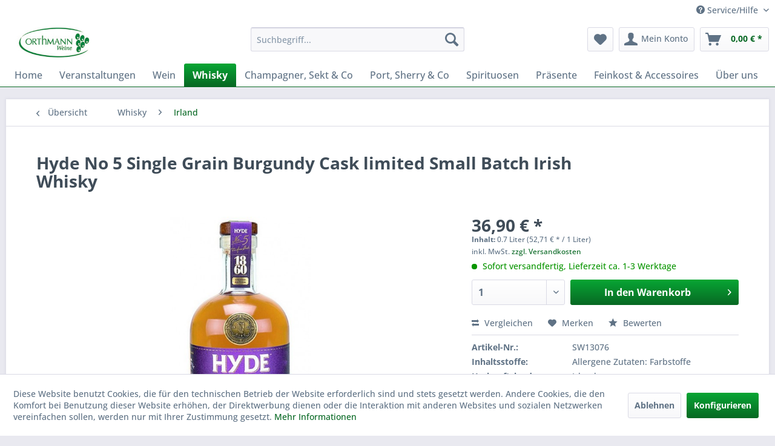

--- FILE ---
content_type: text/html; charset=UTF-8
request_url: https://www.orthmann-weine.de/shop/whisky/irland/3079/hyde-no-5-single-grain-burgundy-cask-limited-small-batch-irish-whisky
body_size: 213809
content:
<!DOCTYPE html> <html class="no-js" lang="de" itemscope="itemscope" itemtype="https://schema.org/WebPage"> <head> <meta charset="utf-8"> <meta name="author" content="" /> <meta name="robots" content="index,follow" /> <meta name="revisit-after" content="15 days" /> <meta name="keywords" content="Single, –, destilliert, West, Irish, Malt, Whiskey, Hibernia, ohne, Cork, Stills, Premium, benannt:, The, No., „Hyde, A, Whiskey-Abfüllung, allererste, Abfüller" /> <meta name="description" content="A true taste of IRELAND ! Hyde Irish Single Malt Whiskey ist zweifach in klassischen Pot Stills destilliert und wird nach seiner Schlussreifung in Sm…" /> <meta property="og:type" content="product" /> <meta property="og:site_name" content="Orthmann Weine" /> <meta property="og:url" content="https://www.orthmann-weine.de/shop/whisky/irland/3079/hyde-no-5-single-grain-burgundy-cask-limited-small-batch-irish-whisky" /> <meta property="og:title" content="Hyde No 5 Single Grain Burgundy Cask limited Small Batch Irish Whisky" /> <meta property="og:description" content="A true taste of IRELAND ! Hyde Irish Single Malt Whiskey ist zweifach in klassischen Pot Stills destilliert und wird nach seiner…" /> <meta property="og:image" content="https://www.orthmann-weine.de/shop/media/image/f2/ab/3a/Zwischenablage02IQfOF1DKbRirZ.jpg" /> <meta property="product:brand" content="Hibernia Distillers Regal Rd. Skibbereen West Cork Ireland" /> <meta property="product:price" content="36,90" /> <meta property="product:product_link" content="https://www.orthmann-weine.de/shop/whisky/irland/3079/hyde-no-5-single-grain-burgundy-cask-limited-small-batch-irish-whisky" /> <meta name="twitter:card" content="product" /> <meta name="twitter:site" content="Orthmann Weine" /> <meta name="twitter:title" content="Hyde No 5 Single Grain Burgundy Cask limited Small Batch Irish Whisky" /> <meta name="twitter:description" content="A true taste of IRELAND ! Hyde Irish Single Malt Whiskey ist zweifach in klassischen Pot Stills destilliert und wird nach seiner…" /> <meta name="twitter:image" content="https://www.orthmann-weine.de/shop/media/image/f2/ab/3a/Zwischenablage02IQfOF1DKbRirZ.jpg" /> <meta itemprop="copyrightHolder" content="Orthmann Weine" /> <meta itemprop="copyrightYear" content="2021" /> <meta itemprop="isFamilyFriendly" content="True" /> <meta itemprop="image" content="https://www.orthmann-weine.de/shop/media/image/5d/b4/36/orthmann-80x220.jpg" /> <meta name="viewport" content="width=device-width, initial-scale=1.0"> <meta name="mobile-web-app-capable" content="yes"> <meta name="apple-mobile-web-app-title" content="Orthmann Weine"> <meta name="apple-mobile-web-app-capable" content="yes"> <meta name="apple-mobile-web-app-status-bar-style" content="default"> <link rel="apple-touch-icon-precomposed" href="/shop/themes/Frontend/Responsive/frontend/_public/src/img/apple-touch-icon-precomposed.png"> <link rel="shortcut icon" href="https://www.orthmann-weine.de/shop/media/unknown/d9/0c/f4/favicon.ico"> <meta name="msapplication-navbutton-color" content="#076823" /> <meta name="application-name" content="Orthmann Weine" /> <meta name="msapplication-starturl" content="https://www.orthmann-weine.de/shop/" /> <meta name="msapplication-window" content="width=1024;height=768" /> <meta name="msapplication-TileImage" content="/shop/themes/Frontend/Responsive/frontend/_public/src/img/win-tile-image.png"> <meta name="msapplication-TileColor" content="#076823"> <meta name="theme-color" content="#076823" /> <link rel="canonical" href="https://www.orthmann-weine.de/shop/whisky/irland/3079/hyde-no-5-single-grain-burgundy-cask-limited-small-batch-irish-whisky" /> <title itemprop="name">Hyde No 5 Single Grain Burgundy Cask limited Small Batch Irish Whisky | Irland | Whisky | Orthmann Weine</title> <link href="/shop/web/cache/1762878812_ad4e1e3da0f93a43bcc97f40d38c0762.css" media="all" rel="stylesheet" type="text/css" /> </head> <body class="is--ctl-detail is--act-index" > <div data-paypalUnifiedMetaDataContainer="true" data-paypalUnifiedRestoreOrderNumberUrl="https://www.orthmann-weine.de/shop/widgets/PaypalUnifiedOrderNumber/restoreOrderNumber" class="is--hidden"> </div> <div class="page-wrap"> <noscript class="noscript-main"> <div class="alert is--warning"> <div class="alert--icon"> <i class="icon--element icon--warning"></i> </div> <div class="alert--content"> Um Orthmann&#x20;Weine in vollem Umfang nutzen zu k&ouml;nnen, empfehlen wir Ihnen Javascript in Ihrem Browser zu aktiveren. </div> </div> </noscript> <header class="header-main"> <div class="top-bar"> <div class="container block-group"> <nav class="top-bar--navigation block" role="menubar">   <div class="navigation--entry entry--compare is--hidden" role="menuitem" aria-haspopup="true" data-drop-down-menu="true">   </div> <div class="navigation--entry entry--service has--drop-down" role="menuitem" aria-haspopup="true" data-drop-down-menu="true"> <i class="icon--service"></i> Service/Hilfe <ul class="service--list is--rounded" role="menu"> <li class="service--entry" role="menuitem"> <a class="service--link" href="javascript:openCookieConsentManager()" title="Cookie-Einstellungen" > Cookie-Einstellungen </a> </li> <li class="service--entry" role="menuitem"> <a class="service--link" href="https://www.orthmann-weine.de/shop/jugendschutz" title="Jugendschutz" > Jugendschutz </a> </li> <li class="service--entry" role="menuitem"> <a class="service--link" href="https://www.orthmann-weine.de/shop/hilfe/support" title="Hilfe / Support" > Hilfe / Support </a> </li> <li class="service--entry" role="menuitem"> <a class="service--link" href="https://www.orthmann-weine.de/shop/kontaktformular" title="Kontakt" target="_self"> Kontakt </a> </li> <li class="service--entry" role="menuitem"> <a class="service--link" href="https://www.orthmann-weine.de/shop/versand-und-zahlungsbedingungen" title="Versand und Zahlungsbedingungen" > Versand und Zahlungsbedingungen </a> </li> <li class="service--entry" role="menuitem"> <a class="service--link" href="https://www.orthmann-weine.de/shop/widerrufsrecht" title="Widerrufsrecht" > Widerrufsrecht </a> </li> <li class="service--entry" role="menuitem"> <a class="service--link" href="https://www.orthmann-weine.de/shop/agb" title="AGB" > AGB </a> </li> </ul> </div> </nav> </div> </div> <div class="container header--navigation"> <div class="logo-main block-group" role="banner"> <div class="logo--shop block"> <a class="logo--link" href="https://www.orthmann-weine.de/shop/" title="Orthmann Weine - zur Startseite wechseln"> <picture> <source srcset="https://www.orthmann-weine.de/shop/media/image/5d/b4/36/orthmann-80x220.jpg" media="(min-width: 78.75em)"> <source srcset="https://www.orthmann-weine.de/shop/media/image/5d/b4/36/orthmann-80x220.jpg" media="(min-width: 64em)"> <source srcset="https://www.orthmann-weine.de/shop/media/image/5d/b4/36/orthmann-80x220.jpg" media="(min-width: 48em)"> <img srcset="https://www.orthmann-weine.de/shop/media/image/95/55/0c/orthmann-sm80x220.jpg" alt="Orthmann Weine - zur Startseite wechseln" /> </picture> </a> </div> </div> <nav class="shop--navigation block-group"> <ul class="navigation--list block-group" role="menubar"> <li class="navigation--entry entry--menu-left" role="menuitem"> <a class="entry--link entry--trigger btn is--icon-left" href="#offcanvas--left" data-offcanvas="true" data-offCanvasSelector=".sidebar-main" aria-label="Menü"> <i class="icon--menu"></i> Menü </a> </li> <li class="navigation--entry entry--search" role="menuitem" data-search="true" aria-haspopup="true" data-minLength="3"> <a class="btn entry--link entry--trigger" href="#show-hide--search" title="Suche anzeigen / schließen" aria-label="Suche anzeigen / schließen"> <i class="icon--search"></i> <span class="search--display">Suchen</span> </a> <form action="/shop/search" method="get" class="main-search--form"> <input type="search" name="sSearch" aria-label="Suchbegriff..." class="main-search--field" autocomplete="off" autocapitalize="off" placeholder="Suchbegriff..." maxlength="30" /> <button type="submit" class="main-search--button" aria-label="Suchen"> <i class="icon--search"></i> <span class="main-search--text">Suchen</span> </button> <div class="form--ajax-loader">&nbsp;</div> </form> <div class="main-search--results"></div> </li>  <li class="navigation--entry entry--notepad" role="menuitem"> <a href="https://www.orthmann-weine.de/shop/note" title="Merkzettel" aria-label="Merkzettel" class="btn"> <i class="icon--heart"></i> </a> </li> <li class="navigation--entry entry--account" role="menuitem" data-offcanvas="true" data-offCanvasSelector=".account--dropdown-navigation"> <a href="https://www.orthmann-weine.de/shop/account" title="Mein Konto" aria-label="Mein Konto" class="btn is--icon-left entry--link account--link"> <i class="icon--account"></i> <span class="account--display"> Mein Konto </span> </a> </li> <li class="navigation--entry entry--cart" role="menuitem"> <a class="btn is--icon-left cart--link" href="https://www.orthmann-weine.de/shop/checkout/cart" title="Warenkorb" aria-label="Warenkorb"> <span class="cart--display"> Warenkorb </span> <span class="badge is--primary is--minimal cart--quantity is--hidden">0</span> <i class="icon--basket"></i> <span class="cart--amount"> 0,00&nbsp;&euro; * </span> </a> <div class="ajax-loader">&nbsp;</div> </li>  </ul> </nav> <div class="container--ajax-cart" data-collapse-cart="true" data-displayMode="offcanvas"></div> </div> </header> <nav class="navigation-main"> <div class="container" data-menu-scroller="true" data-listSelector=".navigation--list.container" data-viewPortSelector=".navigation--list-wrapper"> <div class="navigation--list-wrapper"> <ul class="navigation--list container" role="menubar" itemscope="itemscope" itemtype="https://schema.org/SiteNavigationElement"> <li class="navigation--entry is--home" role="menuitem"><a class="navigation--link is--first" href="https://www.orthmann-weine.de/shop/" title="Home" aria-label="Home" itemprop="url"><span itemprop="name">Home</span></a></li><li class="navigation--entry" role="menuitem"><a class="navigation--link" href="https://www.orthmann-weine.de/shop/veranstaltungen/" title="Veranstaltungen" aria-label="Veranstaltungen" itemprop="url"><span itemprop="name">Veranstaltungen</span></a></li><li class="navigation--entry" role="menuitem"><a class="navigation--link" href="https://www.orthmann-weine.de/shop/wein/" title="Wein" aria-label="Wein" itemprop="url"><span itemprop="name">Wein</span></a></li><li class="navigation--entry is--active" role="menuitem"><a class="navigation--link is--active" href="https://www.orthmann-weine.de/shop/whisky/" title="Whisky" aria-label="Whisky" itemprop="url"><span itemprop="name">Whisky</span></a></li><li class="navigation--entry" role="menuitem"><a class="navigation--link" href="https://www.orthmann-weine.de/shop/champagner-sekt-co/" title="Champagner, Sekt & Co" aria-label="Champagner, Sekt & Co" itemprop="url"><span itemprop="name">Champagner, Sekt & Co</span></a></li><li class="navigation--entry" role="menuitem"><a class="navigation--link" href="https://www.orthmann-weine.de/shop/port-sherry-co/" title="Port, Sherry & Co" aria-label="Port, Sherry & Co" itemprop="url"><span itemprop="name">Port, Sherry & Co</span></a></li><li class="navigation--entry" role="menuitem"><a class="navigation--link" href="https://www.orthmann-weine.de/shop/spirituosen/" title="Spirituosen " aria-label="Spirituosen " itemprop="url"><span itemprop="name">Spirituosen </span></a></li><li class="navigation--entry" role="menuitem"><a class="navigation--link" href="https://www.orthmann-weine.de/shop/praesente/" title="Präsente" aria-label="Präsente" itemprop="url"><span itemprop="name">Präsente</span></a></li><li class="navigation--entry" role="menuitem"><a class="navigation--link" href="https://www.orthmann-weine.de/shop/feinkost-accessoires/" title=" Feinkost & Accessoires" aria-label=" Feinkost & Accessoires" itemprop="url"><span itemprop="name"> Feinkost & Accessoires</span></a></li><li class="navigation--entry" role="menuitem"><a class="navigation--link" href="https://www.orthmann-weine.de/shop/ueber-uns/" title="Über uns" aria-label="Über uns" itemprop="url"><span itemprop="name">Über uns</span></a></li> </ul> </div> </div> </nav> <section class="content-main container block-group"> <nav class="content--breadcrumb block"> <a class="breadcrumb--button breadcrumb--link" href="https://www.orthmann-weine.de/shop/whisky/irland/" title="Übersicht"> <i class="icon--arrow-left"></i> <span class="breadcrumb--title">Übersicht</span> </a> <ul class="breadcrumb--list" role="menu" itemscope itemtype="https://schema.org/BreadcrumbList"> <li role="menuitem" class="breadcrumb--entry" itemprop="itemListElement" itemscope itemtype="https://schema.org/ListItem"> <a class="breadcrumb--link" href="https://www.orthmann-weine.de/shop/whisky/" title="Whisky" itemprop="item"> <link itemprop="url" href="https://www.orthmann-weine.de/shop/whisky/" /> <span class="breadcrumb--title" itemprop="name">Whisky</span> </a> <meta itemprop="position" content="0" /> </li> <li role="none" class="breadcrumb--separator"> <i class="icon--arrow-right"></i> </li> <li role="menuitem" class="breadcrumb--entry is--active" itemprop="itemListElement" itemscope itemtype="https://schema.org/ListItem"> <a class="breadcrumb--link" href="https://www.orthmann-weine.de/shop/whisky/irland/" title="Irland" itemprop="item"> <link itemprop="url" href="https://www.orthmann-weine.de/shop/whisky/irland/" /> <span class="breadcrumb--title" itemprop="name">Irland</span> </a> <meta itemprop="position" content="1" /> </li> </ul> </nav> <nav class="product--navigation"> <a href="#" class="navigation--link link--prev"> <div class="link--prev-button"> <span class="link--prev-inner">Zurück</span> </div> <div class="image--wrapper"> <div class="image--container"></div> </div> </a> <a href="#" class="navigation--link link--next"> <div class="link--next-button"> <span class="link--next-inner">Vor</span> </div> <div class="image--wrapper"> <div class="image--container"></div> </div> </a> </nav> <div class="content-main--inner"> <div id='cookie-consent' class='off-canvas is--left block-transition' data-cookie-consent-manager='true' data-cookieTimeout='60'> <div class='cookie-consent--header cookie-consent--close'> Cookie-Einstellungen <i class="icon--arrow-right"></i> </div> <div class='cookie-consent--description'> Diese Website benutzt Cookies, die für den technischen Betrieb der Website erforderlich sind und stets gesetzt werden. Andere Cookies, die den Komfort bei Benutzung dieser Website erhöhen, der Direktwerbung dienen oder die Interaktion mit anderen Websites und sozialen Netzwerken vereinfachen sollen, werden nur mit Ihrer Zustimmung gesetzt. </div> <div class='cookie-consent--configuration'> <div class='cookie-consent--configuration-header'> <div class='cookie-consent--configuration-header-text'>Konfiguration</div> </div> <div class='cookie-consent--configuration-main'> <div class='cookie-consent--group'> <input type="hidden" class="cookie-consent--group-name" value="technical" /> <label class="cookie-consent--group-state cookie-consent--state-input cookie-consent--required"> <input type="checkbox" name="technical-state" class="cookie-consent--group-state-input" disabled="disabled" checked="checked"/> <span class="cookie-consent--state-input-element"></span> </label> <div class='cookie-consent--group-title' data-collapse-panel='true' data-contentSiblingSelector=".cookie-consent--group-container"> <div class="cookie-consent--group-title-label cookie-consent--state-label"> Technisch erforderlich </div> <span class="cookie-consent--group-arrow is-icon--right"> <i class="icon--arrow-right"></i> </span> </div> <div class='cookie-consent--group-container'> <div class='cookie-consent--group-description'> Diese Cookies sind für die Grundfunktionen des Shops notwendig. </div> <div class='cookie-consent--cookies-container'> <div class='cookie-consent--cookie'> <input type="hidden" class="cookie-consent--cookie-name" value="cookieDeclined" /> <label class="cookie-consent--cookie-state cookie-consent--state-input cookie-consent--required"> <input type="checkbox" name="cookieDeclined-state" class="cookie-consent--cookie-state-input" disabled="disabled" checked="checked" /> <span class="cookie-consent--state-input-element"></span> </label> <div class='cookie--label cookie-consent--state-label'> "Alle Cookies ablehnen" Cookie </div> </div> <div class='cookie-consent--cookie'> <input type="hidden" class="cookie-consent--cookie-name" value="allowCookie" /> <label class="cookie-consent--cookie-state cookie-consent--state-input cookie-consent--required"> <input type="checkbox" name="allowCookie-state" class="cookie-consent--cookie-state-input" disabled="disabled" checked="checked" /> <span class="cookie-consent--state-input-element"></span> </label> <div class='cookie--label cookie-consent--state-label'> "Alle Cookies annehmen" Cookie </div> </div> <div class='cookie-consent--cookie'> <input type="hidden" class="cookie-consent--cookie-name" value="apay-session-set" /> <label class="cookie-consent--cookie-state cookie-consent--state-input cookie-consent--required"> <input type="checkbox" name="apay-session-set-state" class="cookie-consent--cookie-state-input" disabled="disabled" checked="checked" /> <span class="cookie-consent--state-input-element"></span> </label> <div class='cookie--label cookie-consent--state-label'> Amazon Pay </div> </div> <div class='cookie-consent--cookie'> <input type="hidden" class="cookie-consent--cookie-name" value="shop" /> <label class="cookie-consent--cookie-state cookie-consent--state-input cookie-consent--required"> <input type="checkbox" name="shop-state" class="cookie-consent--cookie-state-input" disabled="disabled" checked="checked" /> <span class="cookie-consent--state-input-element"></span> </label> <div class='cookie--label cookie-consent--state-label'> Ausgewählter Shop </div> </div> <div class='cookie-consent--cookie'> <input type="hidden" class="cookie-consent--cookie-name" value="csrf_token" /> <label class="cookie-consent--cookie-state cookie-consent--state-input cookie-consent--required"> <input type="checkbox" name="csrf_token-state" class="cookie-consent--cookie-state-input" disabled="disabled" checked="checked" /> <span class="cookie-consent--state-input-element"></span> </label> <div class='cookie--label cookie-consent--state-label'> CSRF-Token </div> </div> <div class='cookie-consent--cookie'> <input type="hidden" class="cookie-consent--cookie-name" value="cookiePreferences" /> <label class="cookie-consent--cookie-state cookie-consent--state-input cookie-consent--required"> <input type="checkbox" name="cookiePreferences-state" class="cookie-consent--cookie-state-input" disabled="disabled" checked="checked" /> <span class="cookie-consent--state-input-element"></span> </label> <div class='cookie--label cookie-consent--state-label'> Cookie-Einstellungen </div> </div> <div class='cookie-consent--cookie'> <input type="hidden" class="cookie-consent--cookie-name" value="x-cache-context-hash" /> <label class="cookie-consent--cookie-state cookie-consent--state-input cookie-consent--required"> <input type="checkbox" name="x-cache-context-hash-state" class="cookie-consent--cookie-state-input" disabled="disabled" checked="checked" /> <span class="cookie-consent--state-input-element"></span> </label> <div class='cookie--label cookie-consent--state-label'> Individuelle Preise </div> </div> <div class='cookie-consent--cookie'> <input type="hidden" class="cookie-consent--cookie-name" value="nocache" /> <label class="cookie-consent--cookie-state cookie-consent--state-input cookie-consent--required"> <input type="checkbox" name="nocache-state" class="cookie-consent--cookie-state-input" disabled="disabled" checked="checked" /> <span class="cookie-consent--state-input-element"></span> </label> <div class='cookie--label cookie-consent--state-label'> Kundenspezifisches Caching </div> </div> <div class='cookie-consent--cookie'> <input type="hidden" class="cookie-consent--cookie-name" value="paypal-cookies" /> <label class="cookie-consent--cookie-state cookie-consent--state-input cookie-consent--required"> <input type="checkbox" name="paypal-cookies-state" class="cookie-consent--cookie-state-input" disabled="disabled" checked="checked" /> <span class="cookie-consent--state-input-element"></span> </label> <div class='cookie--label cookie-consent--state-label'> PayPal-Zahlungen </div> </div> <div class='cookie-consent--cookie'> <input type="hidden" class="cookie-consent--cookie-name" value="session" /> <label class="cookie-consent--cookie-state cookie-consent--state-input cookie-consent--required"> <input type="checkbox" name="session-state" class="cookie-consent--cookie-state-input" disabled="disabled" checked="checked" /> <span class="cookie-consent--state-input-element"></span> </label> <div class='cookie--label cookie-consent--state-label'> Session </div> </div> <div class='cookie-consent--cookie'> <input type="hidden" class="cookie-consent--cookie-name" value="currency" /> <label class="cookie-consent--cookie-state cookie-consent--state-input cookie-consent--required"> <input type="checkbox" name="currency-state" class="cookie-consent--cookie-state-input" disabled="disabled" checked="checked" /> <span class="cookie-consent--state-input-element"></span> </label> <div class='cookie--label cookie-consent--state-label'> Währungswechsel </div> </div> </div> </div> </div> <div class='cookie-consent--group'> <input type="hidden" class="cookie-consent--group-name" value="comfort" /> <label class="cookie-consent--group-state cookie-consent--state-input"> <input type="checkbox" name="comfort-state" class="cookie-consent--group-state-input"/> <span class="cookie-consent--state-input-element"></span> </label> <div class='cookie-consent--group-title' data-collapse-panel='true' data-contentSiblingSelector=".cookie-consent--group-container"> <div class="cookie-consent--group-title-label cookie-consent--state-label"> Komfortfunktionen </div> <span class="cookie-consent--group-arrow is-icon--right"> <i class="icon--arrow-right"></i> </span> </div> <div class='cookie-consent--group-container'> <div class='cookie-consent--group-description'> Diese Cookies werden genutzt um das Einkaufserlebnis noch ansprechender zu gestalten, beispielsweise für die Wiedererkennung des Besuchers. </div> <div class='cookie-consent--cookies-container'> <div class='cookie-consent--cookie'> <input type="hidden" class="cookie-consent--cookie-name" value="sUniqueID" /> <label class="cookie-consent--cookie-state cookie-consent--state-input"> <input type="checkbox" name="sUniqueID-state" class="cookie-consent--cookie-state-input" /> <span class="cookie-consent--state-input-element"></span> </label> <div class='cookie--label cookie-consent--state-label'> Merkzettel </div> </div> </div> </div> </div> <div class='cookie-consent--group'> <input type="hidden" class="cookie-consent--group-name" value="statistics" /> <label class="cookie-consent--group-state cookie-consent--state-input"> <input type="checkbox" name="statistics-state" class="cookie-consent--group-state-input"/> <span class="cookie-consent--state-input-element"></span> </label> <div class='cookie-consent--group-title' data-collapse-panel='true' data-contentSiblingSelector=".cookie-consent--group-container"> <div class="cookie-consent--group-title-label cookie-consent--state-label"> Statistik & Tracking </div> <span class="cookie-consent--group-arrow is-icon--right"> <i class="icon--arrow-right"></i> </span> </div> <div class='cookie-consent--group-container'> <div class='cookie-consent--cookies-container'> <div class='cookie-consent--cookie'> <input type="hidden" class="cookie-consent--cookie-name" value="x-ua-device" /> <label class="cookie-consent--cookie-state cookie-consent--state-input"> <input type="checkbox" name="x-ua-device-state" class="cookie-consent--cookie-state-input" /> <span class="cookie-consent--state-input-element"></span> </label> <div class='cookie--label cookie-consent--state-label'> Endgeräteerkennung </div> </div> <div class='cookie-consent--cookie'> <input type="hidden" class="cookie-consent--cookie-name" value="partner" /> <label class="cookie-consent--cookie-state cookie-consent--state-input"> <input type="checkbox" name="partner-state" class="cookie-consent--cookie-state-input" /> <span class="cookie-consent--state-input-element"></span> </label> <div class='cookie--label cookie-consent--state-label'> Partnerprogramm </div> </div> </div> </div> </div> </div> </div> <div class="cookie-consent--save"> <input class="cookie-consent--save-button btn is--primary" type="button" value="Einstellungen speichern" /> </div> </div> <aside class="sidebar-main off-canvas"> <div class="navigation--smartphone"> <ul class="navigation--list "> <li class="navigation--entry entry--close-off-canvas"> <a href="#close-categories-menu" title="Menü schließen" class="navigation--link"> Menü schließen <i class="icon--arrow-right"></i> </a> </li> </ul> <div class="mobile--switches">   </div> </div> <div class="sidebar--categories-wrapper" data-subcategory-nav="true" data-mainCategoryId="3" data-categoryId="20" data-fetchUrl="/shop/widgets/listing/getCategory/categoryId/20"> <div class="categories--headline navigation--headline"> Kategorien </div> <div class="sidebar--categories-navigation"> <ul class="sidebar--navigation categories--navigation navigation--list is--drop-down is--level0 is--rounded" role="menu"> <li class="navigation--entry" role="menuitem"> <a class="navigation--link" href="https://www.orthmann-weine.de/shop/veranstaltungen/" data-categoryId="160" data-fetchUrl="/shop/widgets/listing/getCategory/categoryId/160" title="Veranstaltungen" > Veranstaltungen </a> </li> <li class="navigation--entry has--sub-children" role="menuitem"> <a class="navigation--link link--go-forward" href="https://www.orthmann-weine.de/shop/wein/" data-categoryId="6" data-fetchUrl="/shop/widgets/listing/getCategory/categoryId/6" title="Wein" > Wein <span class="is--icon-right"> <i class="icon--arrow-right"></i> </span> </a> </li> <li class="navigation--entry is--active has--sub-categories has--sub-children" role="menuitem"> <a class="navigation--link is--active has--sub-categories link--go-forward" href="https://www.orthmann-weine.de/shop/whisky/" data-categoryId="7" data-fetchUrl="/shop/widgets/listing/getCategory/categoryId/7" title="Whisky" > Whisky <span class="is--icon-right"> <i class="icon--arrow-right"></i> </span> </a> <ul class="sidebar--navigation categories--navigation navigation--list is--level1 is--rounded" role="menu"> <li class="navigation--entry has--sub-children" role="menuitem"> <a class="navigation--link link--go-forward" href="https://www.orthmann-weine.de/shop/whisky/schottland/" data-categoryId="18" data-fetchUrl="/shop/widgets/listing/getCategory/categoryId/18" title="Schottland" > Schottland <span class="is--icon-right"> <i class="icon--arrow-right"></i> </span> </a> </li> <li class="navigation--entry" role="menuitem"> <a class="navigation--link" href="https://www.orthmann-weine.de/shop/whisky/amerika/" data-categoryId="21" data-fetchUrl="/shop/widgets/listing/getCategory/categoryId/21" title="Amerika " > Amerika </a> </li> <li class="navigation--entry is--active" role="menuitem"> <a class="navigation--link is--active" href="https://www.orthmann-weine.de/shop/whisky/irland/" data-categoryId="20" data-fetchUrl="/shop/widgets/listing/getCategory/categoryId/20" title="Irland" > Irland </a> </li> <li class="navigation--entry" role="menuitem"> <a class="navigation--link" href="https://www.orthmann-weine.de/shop/whisky/japan/" data-categoryId="203" data-fetchUrl="/shop/widgets/listing/getCategory/categoryId/203" title="Japan" > Japan </a> </li> <li class="navigation--entry" role="menuitem"> <a class="navigation--link" href="https://www.orthmann-weine.de/shop/whisky/kanada/" data-categoryId="46" data-fetchUrl="/shop/widgets/listing/getCategory/categoryId/46" title="Kanada" > Kanada </a> </li> <li class="navigation--entry" role="menuitem"> <a class="navigation--link" href="https://www.orthmann-weine.de/shop/whisky/deutschland/" data-categoryId="103" data-fetchUrl="/shop/widgets/listing/getCategory/categoryId/103" title="Deutschland" > Deutschland </a> </li> <li class="navigation--entry" role="menuitem"> <a class="navigation--link" href="https://www.orthmann-weine.de/shop/whisky/frankreich/" data-categoryId="85" data-fetchUrl="/shop/widgets/listing/getCategory/categoryId/85" title="Frankreich" > Frankreich </a> </li> <li class="navigation--entry" role="menuitem"> <a class="navigation--link" href="https://www.orthmann-weine.de/shop/whisky/sonst.-international/" data-categoryId="22" data-fetchUrl="/shop/widgets/listing/getCategory/categoryId/22" title="sonst. International " > sonst. International </a> </li> <li class="navigation--entry" role="menuitem"> <a class="navigation--link" href="https://www.orthmann-weine.de/shop/whisky/whiskylikoere/" data-categoryId="68" data-fetchUrl="/shop/widgets/listing/getCategory/categoryId/68" title="Whiskyliköre" > Whiskyliköre </a> </li> </ul> </li> <li class="navigation--entry has--sub-children" role="menuitem"> <a class="navigation--link link--go-forward" href="https://www.orthmann-weine.de/shop/champagner-sekt-co/" data-categoryId="5" data-fetchUrl="/shop/widgets/listing/getCategory/categoryId/5" title="Champagner, Sekt &amp; Co" > Champagner, Sekt & Co <span class="is--icon-right"> <i class="icon--arrow-right"></i> </span> </a> </li> <li class="navigation--entry has--sub-children" role="menuitem"> <a class="navigation--link link--go-forward" href="https://www.orthmann-weine.de/shop/port-sherry-co/" data-categoryId="10" data-fetchUrl="/shop/widgets/listing/getCategory/categoryId/10" title="Port, Sherry &amp; Co" > Port, Sherry & Co <span class="is--icon-right"> <i class="icon--arrow-right"></i> </span> </a> </li> <li class="navigation--entry has--sub-children" role="menuitem"> <a class="navigation--link link--go-forward" href="https://www.orthmann-weine.de/shop/spirituosen/" data-categoryId="8" data-fetchUrl="/shop/widgets/listing/getCategory/categoryId/8" title="Spirituosen " > Spirituosen <span class="is--icon-right"> <i class="icon--arrow-right"></i> </span> </a> </li> <li class="navigation--entry has--sub-children" role="menuitem"> <a class="navigation--link link--go-forward" href="https://www.orthmann-weine.de/shop/praesente/" data-categoryId="107" data-fetchUrl="/shop/widgets/listing/getCategory/categoryId/107" title="Präsente" > Präsente <span class="is--icon-right"> <i class="icon--arrow-right"></i> </span> </a> </li> <li class="navigation--entry has--sub-children" role="menuitem"> <a class="navigation--link link--go-forward" href="https://www.orthmann-weine.de/shop/feinkost-accessoires/" data-categoryId="11" data-fetchUrl="/shop/widgets/listing/getCategory/categoryId/11" title=" Feinkost &amp; Accessoires" > Feinkost & Accessoires <span class="is--icon-right"> <i class="icon--arrow-right"></i> </span> </a> </li> <li class="navigation--entry" role="menuitem"> <a class="navigation--link" href="https://www.orthmann-weine.de/shop/ueber-uns/" data-categoryId="9" data-fetchUrl="/shop/widgets/listing/getCategory/categoryId/9" title="Über uns" > Über uns </a> </li> </ul> </div> <div class="shop-sites--container is--rounded"> <div class="shop-sites--headline navigation--headline"> Informationen </div> <ul class="shop-sites--navigation sidebar--navigation navigation--list is--drop-down is--level0" role="menu"> <li class="navigation--entry" role="menuitem"> <a class="navigation--link" href="javascript:openCookieConsentManager()" title="Cookie-Einstellungen" data-categoryId="47" data-fetchUrl="/shop/widgets/listing/getCustomPage/pageId/47" > Cookie-Einstellungen </a> </li> <li class="navigation--entry" role="menuitem"> <a class="navigation--link" href="https://www.orthmann-weine.de/shop/jugendschutz" title="Jugendschutz" data-categoryId="43" data-fetchUrl="/shop/widgets/listing/getCustomPage/pageId/43" > Jugendschutz </a> </li> <li class="navigation--entry" role="menuitem"> <a class="navigation--link" href="https://www.orthmann-weine.de/shop/hilfe/support" title="Hilfe / Support" data-categoryId="2" data-fetchUrl="/shop/widgets/listing/getCustomPage/pageId/2" > Hilfe / Support </a> </li> <li class="navigation--entry" role="menuitem"> <a class="navigation--link" href="https://www.orthmann-weine.de/shop/kontaktformular" title="Kontakt" data-categoryId="1" data-fetchUrl="/shop/widgets/listing/getCustomPage/pageId/1" target="_self"> Kontakt </a> </li> <li class="navigation--entry" role="menuitem"> <a class="navigation--link" href="https://www.orthmann-weine.de/shop/versand-und-zahlungsbedingungen" title="Versand und Zahlungsbedingungen" data-categoryId="6" data-fetchUrl="/shop/widgets/listing/getCustomPage/pageId/6" > Versand und Zahlungsbedingungen </a> </li> <li class="navigation--entry" role="menuitem"> <a class="navigation--link" href="https://www.orthmann-weine.de/shop/widerrufsrecht" title="Widerrufsrecht" data-categoryId="8" data-fetchUrl="/shop/widgets/listing/getCustomPage/pageId/8" > Widerrufsrecht </a> </li> <li class="navigation--entry" role="menuitem"> <a class="navigation--link" href="https://www.orthmann-weine.de/shop/agb" title="AGB" data-categoryId="4" data-fetchUrl="/shop/widgets/listing/getCustomPage/pageId/4" > AGB </a> </li> </ul> </div> </div> </aside> <div class="content--wrapper"> <div class="content product--details" itemscope itemtype="https://schema.org/Product" data-product-navigation="/shop/widgets/listing/productNavigation" data-category-id="20" data-main-ordernumber="SW13076" data-ajax-wishlist="true" data-compare-ajax="true" data-ajax-variants-container="true"> <header class="product--header"> <div class="product--info"> <h1 class="product--title" itemprop="name"> Hyde No 5 Single Grain Burgundy Cask limited Small Batch Irish Whisky </h1> <div class="product--rating-container"> <a href="#product--publish-comment" class="product--rating-link" rel="nofollow" title="Bewertung abgeben"> <span class="product--rating"> </span> </a> </div> </div> </header> <div class="product--detail-upper block-group"> <div class="product--image-container image-slider product--image-zoom" data-image-slider="true" data-image-gallery="true" data-maxZoom="0" data-thumbnails=".image--thumbnails" > <div class="image-slider--container no--thumbnails"> <div class="image-slider--slide"> <div class="image--box image-slider--item"> <span class="image--element" data-img-large="https://www.orthmann-weine.de/shop/media/image/32/e0/85/Zwischenablage02IQfOF1DKbRirZ_1280x1280.jpg" data-img-small="https://www.orthmann-weine.de/shop/media/image/19/a2/75/Zwischenablage02IQfOF1DKbRirZ_200x200.jpg" data-img-original="https://www.orthmann-weine.de/shop/media/image/f2/ab/3a/Zwischenablage02IQfOF1DKbRirZ.jpg" data-alt="Hyde No 5 Single Grain Burgundy Cask limited Small Batch Irish Whisky"> <span class="image--media"> <img srcset="https://www.orthmann-weine.de/shop/media/image/7e/01/db/Zwischenablage02IQfOF1DKbRirZ_600x600.jpg" src="https://www.orthmann-weine.de/shop/media/image/7e/01/db/Zwischenablage02IQfOF1DKbRirZ_600x600.jpg" alt="Hyde No 5 Single Grain Burgundy Cask limited Small Batch Irish Whisky" itemprop="image" /> </span> </span> </div> </div> </div> </div> <div class="product--buybox block"> <div class="is--hidden" itemprop="brand" itemtype="https://schema.org/Brand" itemscope> <meta itemprop="name" content="Hibernia Distillers Regal Rd. Skibbereen West Cork Ireland" /> </div> <div itemprop="offers" itemscope itemtype="https://schema.org/Offer" class="buybox--inner"> <meta itemprop="priceCurrency" content="EUR"/> <span itemprop="priceSpecification" itemscope itemtype="https://schema.org/PriceSpecification"> <meta itemprop="valueAddedTaxIncluded" content="true"/> </span> <meta itemprop="url" content="https://www.orthmann-weine.de/shop/whisky/irland/3079/hyde-no-5-single-grain-burgundy-cask-limited-small-batch-irish-whisky"/> <div class="product--price price--default"> <span class="price--content content--default"> <meta itemprop="price" content="36.90"> 36,90&nbsp;&euro; * </span> </div> <div class='product--price price--unit'> <span class="price--label label--purchase-unit"> Inhalt: </span> 0.7 Liter (52,71&nbsp;&euro; * / 1 Liter) </div> <p class="product--tax" data-content="" data-modalbox="true" data-targetSelector="a" data-mode="ajax"> inkl. MwSt. <a title="Versandkosten" href="https://www.orthmann-weine.de/shop/versand-und-zahlungsbedingungen" style="text-decoration:underline">zzgl. Versandkosten</a> </p> <div class="product--delivery"> <link itemprop="availability" href="https://schema.org/InStock" /> <p class="delivery--information"> <span class="delivery--text delivery--text-available"> <i class="delivery--status-icon delivery--status-available"></i> Sofort versandfertig, Lieferzeit ca. 1-3 Werktage </span> </p> </div> <div class="product--configurator"> </div> <form name="sAddToBasket" method="post" action="https://www.orthmann-weine.de/shop/checkout/addArticle" class="buybox--form" data-add-article="true" data-eventName="submit" data-showModal="false" data-addArticleUrl="https://www.orthmann-weine.de/shop/checkout/ajaxAddArticleCart"> <input type="hidden" name="sActionIdentifier" value=""/> <input type="hidden" name="sAddAccessories" id="sAddAccessories" value=""/> <input type="hidden" name="sAdd" value="SW13076"/> <div class="buybox--button-container block-group"> <div class="buybox--quantity block"> <div class="select-field"> <select id="sQuantity" name="sQuantity" class="quantity--select"> <option value="1">1</option> <option value="2">2</option> <option value="3">3</option> </select> </div> </div> <button class="buybox--button block btn is--primary is--icon-right is--center is--large" name="In den Warenkorb"> <span class="buy-btn--cart-add">In den</span> <span class="buy-btn--cart-text">Warenkorb</span> <i class="icon--arrow-right"></i> </button> <div class="paypal-unified-ec--outer-button-container"> <div class="paypal-unified-ec--button-container right" data-paypalUnifiedEcButton="true" data-clientId="ASTJSRdVA_QgQQ8FAd1U66f8NLz0OtuRpcR7r42F-Z1OIdQn4mmK3ZDdHcnac9GA4Bg_DQY2nsKPqZ8b" data-currency="EUR" data-paypalIntent="CAPTURE" data-createOrderUrl="https://www.orthmann-weine.de/shop/widgets/PaypalUnifiedV2ExpressCheckout/createOrder" data-onApproveUrl="https://www.orthmann-weine.de/shop/widgets/PaypalUnifiedV2ExpressCheckout/onApprove" data-confirmUrl="https://www.orthmann-weine.de/shop/checkout/confirm" data-color="gold" data-shape="rect" data-size="responsive" data-label="checkout" data-layout="vertical" data-locale="de_DE" data-productNumber="SW13076" data-buyProductDirectly="true" data-riskManagementMatchedProducts='' data-esdProducts='' data-communicationErrorMessage="Während der Kommunikation mit dem Zahlungsanbieter ist ein Fehler aufgetreten, bitte versuchen Sie es später erneut." data-communicationErrorTitle="Es ist ein Fehler aufgetreten" data-riskManagementErrorTitle="Fehlermeldung:" data-riskManagementErrorMessage="Die gewählte Zahlungsart kann mit Ihrem aktuellen Warenkorb nicht genutzt werden. Diese Entscheidung basiert auf einem automatisierten Datenverarbeitungsverfahren." data-showPayLater=0 data-isListing= > </div> </div> </div> </form> <nav class="product--actions"> <form action="https://www.orthmann-weine.de/shop/compare/add_article/articleID/3079" method="post" class="action--form"> <button type="submit" data-product-compare-add="true" title="Vergleichen" class="action--link action--compare"> <i class="icon--compare"></i> Vergleichen </button> </form> <form action="https://www.orthmann-weine.de/shop/note/add/ordernumber/SW13076" method="post" class="action--form"> <button type="submit" class="action--link link--notepad" title="Auf den Merkzettel" data-ajaxUrl="https://www.orthmann-weine.de/shop/note/ajaxAdd/ordernumber/SW13076" data-text="Gemerkt"> <i class="icon--heart"></i> <span class="action--text">Merken</span> </button> </form> <a href="#content--product-reviews" data-show-tab="true" class="action--link link--publish-comment" rel="nofollow" title="Bewertung abgeben"> <i class="icon--star"></i> Bewerten </a> </nav> </div> <ul class="product--base-info list--unstyled"> <li class="base-info--entry entry--sku"> <strong class="entry--label"> Artikel-Nr.: </strong> <meta itemprop="productID" content="3112"/> <span class="entry--content" itemprop="sku"> SW13076 </span> </li> <li class="base-info--entry entry-attribute"> <strong class="entry--label"> Inhaltsstoffe: </strong> <span class="entry--content"> Allergene Zutaten: Farbstoffe </span> </li> <li class="base-info--entry entry-attribute"> <strong class="entry--label"> Herkunftsland: </strong> <span class="entry--content"> Irland </span> </li> </ul> </div> </div> <div class="tab-menu--product"> <div class="tab--navigation"> <a href="#" class="tab--link" title="Beschreibung" data-tabName="description">Beschreibung</a> <a href="#" title="Verantwortlicher Lebensmittelunternehmer" class="tab--link is--supplier-tab-link"> Verantwortlicher Lebensmittelunternehmer </a> <a href="#" class="tab--link" title="Bewertungen" data-tabName="rating"> Bewertungen <span class="product--rating-count">0</span> </a> </div> <div class="tab--container-list"> <div class="tab--container"> <div class="tab--header"> <a href="#" class="tab--title" title="Beschreibung">Beschreibung</a> </div> <div class="tab--preview"> A true taste of IRELAND ! Hyde Irish Single Malt Whiskey ist zweifach in...<a href="#" class="tab--link" title=" mehr"> mehr</a> </div> <div class="tab--content"> <div class="buttons--off-canvas"> <a href="#" title="Menü schließen" class="close--off-canvas"> <i class="icon--arrow-left"></i> Menü schließen </a> </div> <div class="content--description"> <div class="content--title"> Produktinformationen "Hyde No 5 Single Grain Burgundy Cask limited Small Batch Irish Whisky" </div> <div class="product--description" itemprop="description"> <p><span style="font-size: small;"><br><img src="[data-uri]" alt=""><br></span></p> <p><strong><span style="font-size: x-large;">A true taste of IRELAND ! </span></strong></p> <p><span style="font-size: small;"><br>Hyde Irish Single Malt Whiskey ist zweifach in klassischen Pot Stills destilliert und wird nach seiner Schlussreifung in Small Batch Premium Qualität abgefüllt, also ohne Kühlfiltration, in 46% und natürlich ohne Zusatz von Farbstoff. Zum Herabsetzen auf Trinkstärke wird frisches West Cork Quellwasser verwendet. <span style="font-size: 14px;">Irish Single Grain <span style="font-size: 14px;">destilliert in Coffey Stills und gefinished in Burgundy Casks.<span style="font-size: 14px;">.</span></span></span></span></p> <p><span style="font-size: small;">Douglas Hyde war der erste Präsident der Republik Irland nach ihrer Unabhängigkeit im Jahre 1922. Zu seinen Ehren haben Hibernia Distillers, ein neuer Premium Abfüller aus West Cork, ihre allererste Whiskey-Abfüllung benannt: „Hyde No. 1 – The Presidents Cask“.&nbsp; Die Besitzer von Hibernia Destillers – Alan und Conor Hyde&nbsp; – machen dabei kein Geheimnis daraus, dass es sich bei Ihrem Whiskey um Single Malt handelt, der ursprünglich bei der für ihre Top-Qualität bekannten Cooley Distillery gebrannt wurde.</span></p> <p><br>&nbsp;</p> </div> <div class="product--properties panel has--border"> <table class="product--properties-table"> <tr class="product--properties-row"> <td class="product--properties-label is--bold">Stil / Eigenschaft:</td> <td class="product--properties-value">unchillfiltered</td> </tr> <tr class="product--properties-row"> <td class="product--properties-label is--bold">Alkoholgehalt:</td> <td class="product--properties-value">46 %vol</td> </tr> <tr class="product--properties-row"> <td class="product--properties-label is--bold">Herkunftsland:</td> <td class="product--properties-value">Irland</td> </tr> <tr class="product--properties-row"> <td class="product--properties-label is--bold">Bezeichnung:</td> <td class="product--properties-value">Whisky</td> </tr> </table> </div> <div class="content--title"> Weiterführende Links zu "Hyde No 5 Single Grain Burgundy Cask limited Small Batch Irish Whisky" </div> <ul class="content--list list--unstyled"> <li class="list--entry"> <a href="https://www.orthmann-weine.de/shop/anfrage-formular?sInquiry=detail&sOrdernumber=SW13076" rel="nofollow" class="content--link link--contact" title="Fragen zum Artikel?"> <i class="icon--arrow-right"></i> Fragen zum Artikel? </a> </li> <li class="list--entry"> <a href="https://www.orthmann-weine.de/shop/hibernia-distillers-regal-rd.-skibbereen-west-cork-ireland/" target="_parent" class="content--link link--supplier" title="Weitere Artikel von Hibernia Distillers Regal Rd. Skibbereen West Cork Ireland"> <i class="icon--arrow-right"></i> Weitere Artikel von Hibernia Distillers Regal Rd. Skibbereen West Cork Ireland </a> </li> </ul> </div> </div> </div> <div class="tab--container" data-tab-id="supplier"> <div class="tab--header"> <a href="#" class="tab--title" title="Verantwortlicher Lebensmittelunternehmer"> Verantwortlicher Lebensmittelunternehmer </a> </div> <div class="tab--preview"> <a href="#" class="tab--link" title="mehr"> mehr </a> </div> <div class="tab--content supplier--tab-content content--supplier"> <div class="buttons--off-canvas"> <a href="#" title="Hibernia Distillers Regal Rd. Skibbereen West Cork Ireland" class="close--off-canvas"> <i class="icon--arrow-left"></i> Menü schließen </a> </div> <div class="supplier-tab-content--description"> <div class="content--title"> Verantw. Lebensmittelunternehmer: "Hibernia Distillers Regal Rd. Skibbereen West Cork Ireland" </div> <div class="supplier--description"> </div> </div> </div> </div> <div class="tab--container"> <div class="tab--header"> <a href="#" class="tab--title" title="Bewertungen">Bewertungen</a> <span class="product--rating-count">0</span> </div> <div class="tab--preview"> Bewertungen lesen, schreiben und diskutieren...<a href="#" class="tab--link" title=" mehr"> mehr</a> </div> <div id="tab--product-comment" class="tab--content"> <div class="buttons--off-canvas"> <a href="#" title="Menü schließen" class="close--off-canvas"> <i class="icon--arrow-left"></i> Menü schließen </a> </div> <div class="content--product-reviews" id="detail--product-reviews"> <div class="content--title"> Kundenbewertungen für "Hyde No 5 Single Grain Burgundy Cask limited Small Batch Irish Whisky" </div> <div class="review--form-container"> <div id="product--publish-comment" class="content--title"> Bewertung schreiben </div> <div class="alert is--warning is--rounded"> <div class="alert--icon"> <i class="icon--element icon--warning"></i> </div> <div class="alert--content"> Bewertungen werden nach Überprüfung freigeschaltet. </div> </div> <form method="post" action="https://www.orthmann-weine.de/shop/whisky/irland/3079/hyde-no-5-single-grain-burgundy-cask-limited-small-batch-irish-whisky?action=rating&amp;c=20#detail--product-reviews" class="content--form review--form"> <input name="sVoteName" type="text" value="" class="review--field" aria-label="Ihr Name" placeholder="Ihr Name" /> <input name="sVoteMail" type="email" value="" class="review--field" aria-label="Ihre E-Mail-Adresse" placeholder="Ihre E-Mail-Adresse*" required="required" aria-required="true" /> <input name="sVoteSummary" type="text" value="" id="sVoteSummary" class="review--field" aria-label="Zusammenfassung" placeholder="Zusammenfassung*" required="required" aria-required="true" /> <div class="field--select review--field select-field"> <select name="sVoteStars" aria-label="Bewertung abgeben"> <option value="10">10 sehr gut</option> <option value="9">9</option> <option value="8">8</option> <option value="7">7</option> <option value="6">6</option> <option value="5">5</option> <option value="4">4</option> <option value="3">3</option> <option value="2">2</option> <option value="1">1 sehr schlecht</option> </select> </div> <textarea name="sVoteComment" placeholder="Ihre Meinung" cols="3" rows="2" class="review--field" aria-label="Ihre Meinung"></textarea> <div> <div class="captcha--placeholder" data-captcha="true" data-src="/shop/widgets/Captcha/getCaptchaByName/captchaName/honeypot" data-errorMessage="Bitte füllen Sie das Captcha-Feld korrekt aus." data-hasError="true"> <span class="c-firstname-confirmation"> Bitte geben Sie die Zeichenfolge in das nachfolgende Textfeld ein. </span> <input type="text" name="first_name_confirmation" value="" class="c-firstname-confirmation" aria-label="Ihr Name" autocomplete="captcha-no-autofill"/> </div> <input type="hidden" name="captchaName" value="honeypot" /> </div> <p class="review--notice"> Die mit einem * markierten Felder sind Pflichtfelder. </p> <p class="privacy-information block-group"> <input name="privacy-checkbox" type="checkbox" id="privacy-checkbox" required="required" aria-label="Ich habe die Datenschutzbestimmungen zur Kenntnis genommen." aria-required="true" value="1" class="is--required" /> <label for="privacy-checkbox"> Ich habe die <a title="Datenschutzbestimmungen" href="https://www.orthmann-weine.de/shop/datenschutz" target="_blank">Datenschutzbestimmungen</a> zur Kenntnis genommen. </label> </p> <div class="review--actions"> <button type="submit" class="btn is--primary" name="Submit"> Speichern </button> </div> </form> </div> </div> </div> </div> </div> </div> <div class="tab-menu--cross-selling"> <div class="tab--navigation"> <a href="#content--similar-products" title="Ähnliche Artikel" class="tab--link">Ähnliche Artikel</a> <a href="#content--also-bought" title="Kunden kauften auch" class="tab--link">Kunden kauften auch</a> <a href="#content--customer-viewed" title="Kunden haben sich ebenfalls angesehen" class="tab--link">Kunden haben sich ebenfalls angesehen</a> </div> <div class="tab--container-list"> <div class="tab--container" data-tab-id="similar"> <div class="tab--header"> <a href="#" class="tab--title" title="Ähnliche Artikel">Ähnliche Artikel</a> </div> <div class="tab--content content--similar"> <div class="similar--content"> <div class="product-slider " data-initOnEvent="onShowContent-similar" data-product-slider="true"> <div class="product-slider--container"> <div class="product-slider--item"> <div class="product--box box--slider" data-page-index="" data-ordernumber="SW10530" data-category-id="20"> <div class="box--content is--rounded"> <div class="product--badges"> </div> <div class="product--info"> <a href="https://www.orthmann-weine.de/shop/whisky/irland/532/john-jameson-irish-whiskey-triple-distilled" title="John Jameson Irish Whiskey triple distilled" class="product--image" > <span class="image--element"> <span class="image--media"> <img srcset="https://www.orthmann-weine.de/shop/media/image/ac/3c/4c/jameso_200x200.jpg" alt="John Jameson Irish Whiskey triple distilled" data-extension="jpg" title="John Jameson Irish Whiskey triple distilled" /> </span> </span> </a> <a href="https://www.orthmann-weine.de/shop/whisky/irland/532/john-jameson-irish-whiskey-triple-distilled" class="product--title" title="John Jameson Irish Whiskey triple distilled"> John Jameson Irish Whiskey triple distilled </a> <div class="product--price-info"> <div class="price--unit" title="Inhalt 0.7 Liter (29,86&nbsp;&euro; * / 1 Liter)"> <span class="price--label label--purchase-unit is--bold is--nowrap"> Inhalt </span> <span class="is--nowrap"> 0.7 Liter </span> <span class="is--nowrap"> (29,86&nbsp;&euro; * / 1 Liter) </span> </div> <div class="product--price"> <span class="price--default is--nowrap"> 20,90&nbsp;&euro; * </span> </div> </div> </div> </div> </div> </div> <div class="product-slider--item"> <div class="product--box box--slider" data-page-index="" data-ordernumber="SW10535" data-category-id="20"> <div class="box--content is--rounded"> <div class="product--badges"> <div class="product--badge badge--recommend"> TIPP! </div> </div> <div class="product--info"> <a href="https://www.orthmann-weine.de/shop/whisky/irland/537/sailor-s-home-irish-whiskey-the-journey" title="Sailor´s Home Irish Whiskey &quot;The Journey&quot;" class="product--image" > <span class="image--element"> <span class="image--media"> <img srcset="https://www.orthmann-weine.de/shop/media/image/2d/e9/cf/Zwischenablage02LjzpHK94J2PVS_200x200.jpg" alt="Sailor´s Home Irish Whiskey &quot;The Journey&quot;" data-extension="jpg" title="Sailor´s Home Irish Whiskey &quot;The Journey&quot;" /> </span> </span> </a> <a href="https://www.orthmann-weine.de/shop/whisky/irland/537/sailor-s-home-irish-whiskey-the-journey" class="product--title" title="Sailor´s Home Irish Whiskey &quot;The Journey&quot;"> Sailor´s Home Irish Whiskey &quot;The Journey&quot; </a> <div class="product--price-info"> <div class="price--unit" title="Inhalt 0.7 Liter (49,86&nbsp;&euro; * / 1 Liter)"> <span class="price--label label--purchase-unit is--bold is--nowrap"> Inhalt </span> <span class="is--nowrap"> 0.7 Liter </span> <span class="is--nowrap"> (49,86&nbsp;&euro; * / 1 Liter) </span> </div> <div class="product--price"> <span class="price--default is--nowrap"> 34,90&nbsp;&euro; * </span> </div> </div> </div> </div> </div> </div> <div class="product-slider--item"> <div class="product--box box--slider" data-page-index="" data-ordernumber="SW10973" data-category-id="20"> <div class="box--content is--rounded"> <div class="product--badges"> </div> <div class="product--info"> <a href="https://www.orthmann-weine.de/shop/whisky/irland/975/tullamore-irish-whiskey-triple-distilled" title="Tullamore Irish Whiskey triple distilled" class="product--image" > <span class="image--element"> <span class="image--media"> <img srcset="https://www.orthmann-weine.de/shop/media/image/97/cc/b1/tullamo_200x200.jpg" alt="Tullamore Irish Whiskey triple distilled" data-extension="jpg" title="Tullamore Irish Whiskey triple distilled" /> </span> </span> </a> <a href="https://www.orthmann-weine.de/shop/whisky/irland/975/tullamore-irish-whiskey-triple-distilled" class="product--title" title="Tullamore Irish Whiskey triple distilled"> Tullamore Irish Whiskey triple distilled </a> <div class="product--price-info"> <div class="price--unit" title="Inhalt 0.7 Liter (28,43&nbsp;&euro; * / 1 Liter)"> <span class="price--label label--purchase-unit is--bold is--nowrap"> Inhalt </span> <span class="is--nowrap"> 0.7 Liter </span> <span class="is--nowrap"> (28,43&nbsp;&euro; * / 1 Liter) </span> </div> <div class="product--price"> <span class="price--default is--nowrap"> 19,90&nbsp;&euro; * </span> </div> </div> </div> </div> </div> </div> </div> </div> </div> </div> </div> <div class="tab--container" data-tab-id="alsobought"> <div class="tab--header"> <a href="#" class="tab--title" title="Kunden kauften auch">Kunden kauften auch</a> </div> <div class="tab--content content--also-bought"> </div> </div> <div class="tab--container" data-tab-id="alsoviewed"> <div class="tab--header"> <a href="#" class="tab--title" title="Kunden haben sich ebenfalls angesehen">Kunden haben sich ebenfalls angesehen</a> </div> <div class="tab--content content--also-viewed"> </div> </div> </div> </div> </div> </div> <div class="last-seen-products is--hidden" data-last-seen-products="true" data-productLimit="5"> <div class="last-seen-products--title"> Zuletzt angesehen </div> <div class="last-seen-products--slider product-slider" data-product-slider="true"> <div class="last-seen-products--container product-slider--container"></div> </div> </div> </div> </section> <footer class="footer-main"> <div class="container"> <div class="footer--columns block-group"> <div class="footer--column column--hotline is--first block"> <div class="column--headline">Service Hotline</div> <div class="column--content"> <p class="column--desc">Telefonische Unterst&uuml;tzung und fachliche Beratung unter:<br /><strong style="font-size:19px;"><br /> Tel. 0202 - 453991 </strong><br /><br />Öffnungszeit und telefonische Beratung: Mo-Fr 9:00 - 18:00 Uhr Sa 9:30 -18Uhr info@orthmann-weine.de</p> </div> </div> <div class="footer--column column--menu block"> <div class="column--headline">Shop Service</div> <nav class="column--navigation column--content"> <ul class="navigation--list" role="menu"> <li class="navigation--entry" role="menuitem"> <a class="navigation--link" href="https://www.orthmann-weine.de/shop/anfahrt" title="Anfahrt"> Anfahrt </a> </li> <li class="navigation--entry" role="menuitem"> <a class="navigation--link" href="https://www.orthmann-weine.de/shop/jugendschutz" title="Jugendschutz"> Jugendschutz </a> </li> <li class="navigation--entry" role="menuitem"> <a class="navigation--link" href="https://www.orthmann-weine.de/shop/praesentservice" title="Präsentservice" target="_self"> Präsentservice </a> </li> <li class="navigation--entry" role="menuitem"> <a class="navigation--link" href="https://www.orthmann-weine.de/shop/streitbeilegungsverfahren" title="Streitbeilegungsverfahren"> Streitbeilegungsverfahren </a> </li> <li class="navigation--entry" role="menuitem"> <a class="navigation--link" href="https://www.orthmann-weine.de/shop/ueber-uns" title="Über uns"> Über uns </a> </li> <li class="navigation--entry" role="menuitem"> <a class="navigation--link" href="https://www.orthmann-weine.de/shop/unsere-oeffnungszeiten" title="Unsere Öffnungszeiten"> Unsere Öffnungszeiten </a> </li> <li class="navigation--entry" role="menuitem"> <a class="navigation--link" href="https://www.orthmann-weine.de/shop/kontaktformular" title="Kontakt" target="_self"> Kontakt </a> </li> <li class="navigation--entry" role="menuitem"> <a class="navigation--link" href="https://www.orthmann-weine.de/shop/versand-und-zahlungsbedingungen" title="Versand und Zahlungsbedingungen"> Versand und Zahlungsbedingungen </a> </li> <li class="navigation--entry" role="menuitem"> <a class="navigation--link" href="https://www.orthmann-weine.de/shop/rueckgabe" title="Rückgabe " target="_self"> Rückgabe </a> </li> <li class="navigation--entry" role="menuitem"> <a class="navigation--link" href="https://www.orthmann-weine.de/shop/widerrufsrecht" title="Widerrufsrecht"> Widerrufsrecht </a> </li> <li class="navigation--entry" role="menuitem"> <a class="navigation--link" href="https://www.orthmann-weine.de/shop/datenschutz" title="Datenschutz"> Datenschutz </a> </li> <li class="navigation--entry" role="menuitem"> <a class="navigation--link" href="https://www.orthmann-weine.de/shop/agb" title="AGB"> AGB </a> </li> <li class="navigation--entry" role="menuitem"> <a class="navigation--link" href="https://www.orthmann-weine.de/shop/impressum" title="Impressum"> Impressum </a> </li> </ul> </nav> </div> <div class="footer--column column--menu block"> <div class="column--headline">Informationen</div> <nav class="column--navigation column--content"> <ul class="navigation--list" role="menu"> <li class="navigation--entry" role="menuitem"> <a class="navigation--link" href="https://www.orthmann-weine.de/shop/alkoholverkauf-nur-an-ueber-18-jaehrige" title="Alkoholverkauf nur an über 18 Jährige"> Alkoholverkauf nur an über 18 Jährige </a> </li> <li class="navigation--entry" role="menuitem"> <a class="navigation--link" href="javascript:openCookieConsentManager()" title="Cookie-Einstellungen"> Cookie-Einstellungen </a> </li> <li class="navigation--entry" role="menuitem"> <a class="navigation--link" href="https://www.orthmann-weine.de/shop/ueber-uns" title="Über uns"> Über uns </a> </li> <li class="navigation--entry" role="menuitem"> <a class="navigation--link" href="https://www.orthmann-weine.de/shop/datenschutz" title="Datenschutz"> Datenschutz </a> </li> <li class="navigation--entry" role="menuitem"> <a class="navigation--link" href="https://www.orthmann-weine.de/shop/impressum" title="Impressum"> Impressum </a> </li> </ul> </nav> </div> </div> <div class="footer--bottom"> <div class="footer--vat-info"> <p class="vat-info--text"> * Alle Preise inkl. gesetzl. Mehrwertsteuer zzgl. <a title="Versandkosten" href="https://www.orthmann-weine.de/shop/versand-und-zahlungsbedingungen">Versandkosten</a> und ggf. Nachnahmegebühren, wenn nicht anders beschrieben. </p> </div> <div class="container footer-minimal"> <div class="footer--service-menu"> <ul class="service--list is--rounded" role="menu"> <li class="service--entry" role="menuitem"> <a class="service--link" href="javascript:openCookieConsentManager()" title="Cookie-Einstellungen" > Cookie-Einstellungen </a> </li> <li class="service--entry" role="menuitem"> <a class="service--link" href="https://www.orthmann-weine.de/shop/jugendschutz" title="Jugendschutz" > Jugendschutz </a> </li> <li class="service--entry" role="menuitem"> <a class="service--link" href="https://www.orthmann-weine.de/shop/hilfe/support" title="Hilfe / Support" > Hilfe / Support </a> </li> <li class="service--entry" role="menuitem"> <a class="service--link" href="https://www.orthmann-weine.de/shop/kontaktformular" title="Kontakt" target="_self"> Kontakt </a> </li> <li class="service--entry" role="menuitem"> <a class="service--link" href="https://www.orthmann-weine.de/shop/versand-und-zahlungsbedingungen" title="Versand und Zahlungsbedingungen" > Versand und Zahlungsbedingungen </a> </li> <li class="service--entry" role="menuitem"> <a class="service--link" href="https://www.orthmann-weine.de/shop/widerrufsrecht" title="Widerrufsrecht" > Widerrufsrecht </a> </li> <li class="service--entry" role="menuitem"> <a class="service--link" href="https://www.orthmann-weine.de/shop/agb" title="AGB" > AGB </a> </li> </ul> </div> </div> <font size="1">Copyright Orthmann Weine GmbH {2016}</font> <div class="footer--logo"> <img src="https://www.orthmann-weine.de/shop/media/image/63/f7/6c/Weine-Logo-Copyright_1.jpg" alt="" /> </div> </div> </div> </footer> </div> <div class="page-wrap--cookie-permission is--hidden" data-cookie-permission="true" data-urlPrefix="https://www.orthmann-weine.de/shop/" data-title="Cookie-Richtlinien" data-cookieTimeout="60" data-shopId="1"> <div class="cookie-permission--container cookie-mode--1"> <div class="cookie-permission--content"> Diese Website benutzt Cookies, die für den technischen Betrieb der Website erforderlich sind und stets gesetzt werden. Andere Cookies, die den Komfort bei Benutzung dieser Website erhöhen, der Direktwerbung dienen oder die Interaktion mit anderen Websites und sozialen Netzwerken vereinfachen sollen, werden nur mit Ihrer Zustimmung gesetzt. <a title="Mehr&nbsp;Informationen" class="cookie-permission--privacy-link" href="https://www.orthmann-weine.de/shop/datenschutz"> Mehr&nbsp;Informationen </a> </div> <div class="cookie-permission--button"> <a href="#" class="cookie-permission--decline-button btn is--large is--center"> Ablehnen </a> <a href="#" class="cookie-permission--configure-button btn is--primary is--large is--center" data-openConsentManager="true"> Konfigurieren </a> </div> </div> </div> <script id="footer--js-inline">
var timeNow = 1769346710;
var secureShop = true;
var asyncCallbacks = [];
document.asyncReady = function (callback) {
asyncCallbacks.push(callback);
};
var controller = controller || {"home":"https:\/\/www.orthmann-weine.de\/shop\/","vat_check_enabled":"","vat_check_required":"","register":"https:\/\/www.orthmann-weine.de\/shop\/register","checkout":"https:\/\/www.orthmann-weine.de\/shop\/checkout","ajax_search":"https:\/\/www.orthmann-weine.de\/shop\/ajax_search","ajax_cart":"https:\/\/www.orthmann-weine.de\/shop\/checkout\/ajaxCart","ajax_validate":"https:\/\/www.orthmann-weine.de\/shop\/register","ajax_add_article":"https:\/\/www.orthmann-weine.de\/shop\/checkout\/addArticle","ajax_listing":"\/shop\/widgets\/listing\/listingCount","ajax_cart_refresh":"https:\/\/www.orthmann-weine.de\/shop\/checkout\/ajaxAmount","ajax_address_selection":"https:\/\/www.orthmann-weine.de\/shop\/address\/ajaxSelection","ajax_address_editor":"https:\/\/www.orthmann-weine.de\/shop\/address\/ajaxEditor"};
var snippets = snippets || { "noCookiesNotice": "Es wurde festgestellt, dass Cookies in Ihrem Browser deaktiviert sind. Um Orthmann\x20Weine in vollem Umfang nutzen zu k\u00f6nnen, empfehlen wir Ihnen, Cookies in Ihrem Browser zu aktiveren." };
var themeConfig = themeConfig || {"offcanvasOverlayPage":true};
var lastSeenProductsConfig = lastSeenProductsConfig || {"baseUrl":"\/shop","shopId":1,"noPicture":"\/shop\/themes\/Frontend\/Responsive\/frontend\/_public\/src\/img\/no-picture.jpg","productLimit":"5","currentArticle":{"articleId":3079,"linkDetailsRewritten":"https:\/\/www.orthmann-weine.de\/shop\/whisky\/irland\/3079\/hyde-no-5-single-grain-burgundy-cask-limited-small-batch-irish-whisky?c=20","articleName":"Hyde No 5 Single Grain Burgundy Cask limited Small Batch Irish Whisky","imageTitle":"","images":[{"source":"https:\/\/www.orthmann-weine.de\/shop\/media\/image\/19\/a2\/75\/Zwischenablage02IQfOF1DKbRirZ_200x200.jpg","retinaSource":null,"sourceSet":"https:\/\/www.orthmann-weine.de\/shop\/media\/image\/19\/a2\/75\/Zwischenablage02IQfOF1DKbRirZ_200x200.jpg"},{"source":"https:\/\/www.orthmann-weine.de\/shop\/media\/image\/7e\/01\/db\/Zwischenablage02IQfOF1DKbRirZ_600x600.jpg","retinaSource":null,"sourceSet":"https:\/\/www.orthmann-weine.de\/shop\/media\/image\/7e\/01\/db\/Zwischenablage02IQfOF1DKbRirZ_600x600.jpg"},{"source":"https:\/\/www.orthmann-weine.de\/shop\/media\/image\/32\/e0\/85\/Zwischenablage02IQfOF1DKbRirZ_1280x1280.jpg","retinaSource":null,"sourceSet":"https:\/\/www.orthmann-weine.de\/shop\/media\/image\/32\/e0\/85\/Zwischenablage02IQfOF1DKbRirZ_1280x1280.jpg"}]}};
var csrfConfig = csrfConfig || {"generateUrl":"\/shop\/csrftoken","basePath":"\/shop\/","shopId":1};
var statisticDevices = [
{ device: 'mobile', enter: 0, exit: 767 },
{ device: 'tablet', enter: 768, exit: 1259 },
{ device: 'desktop', enter: 1260, exit: 5160 }
];
var cookieRemoval = cookieRemoval || 1;
</script> <script>
var datePickerGlobalConfig = datePickerGlobalConfig || {
locale: {
weekdays: {
shorthand: ['So', 'Mo', 'Di', 'Mi', 'Do', 'Fr', 'Sa'],
longhand: ['Sonntag', 'Montag', 'Dienstag', 'Mittwoch', 'Donnerstag', 'Freitag', 'Samstag']
},
months: {
shorthand: ['Jan', 'Feb', 'Mär', 'Apr', 'Mai', 'Jun', 'Jul', 'Aug', 'Sep', 'Okt', 'Nov', 'Dez'],
longhand: ['Januar', 'Februar', 'März', 'April', 'Mai', 'Juni', 'Juli', 'August', 'September', 'Oktober', 'November', 'Dezember']
},
firstDayOfWeek: 1,
weekAbbreviation: 'KW',
rangeSeparator: ' bis ',
scrollTitle: 'Zum Wechseln scrollen',
toggleTitle: 'Zum Öffnen klicken',
daysInMonth: [31, 28, 31, 30, 31, 30, 31, 31, 30, 31, 30, 31]
},
dateFormat: 'Y-m-d',
timeFormat: ' H:i:S',
altFormat: 'j. F Y',
altTimeFormat: ' - H:i'
};
</script> <iframe id="refresh-statistics" width="0" height="0" style="display:none;"></iframe> <script>
/**
* @returns { boolean }
*/
function hasCookiesAllowed () {
if (window.cookieRemoval === 0) {
return true;
}
if (window.cookieRemoval === 1) {
if (document.cookie.indexOf('cookiePreferences') !== -1) {
return true;
}
return document.cookie.indexOf('cookieDeclined') === -1;
}
/**
* Must be cookieRemoval = 2, so only depends on existence of `allowCookie`
*/
return document.cookie.indexOf('allowCookie') !== -1;
}
/**
* @returns { boolean }
*/
function isDeviceCookieAllowed () {
var cookiesAllowed = hasCookiesAllowed();
if (window.cookieRemoval !== 1) {
return cookiesAllowed;
}
return cookiesAllowed && document.cookie.indexOf('"name":"x-ua-device","active":true') !== -1;
}
function isSecure() {
return window.secureShop !== undefined && window.secureShop === true;
}
(function(window, document) {
var par = document.location.search.match(/sPartner=([^&])+/g),
pid = (par && par[0]) ? par[0].substring(9) : null,
cur = document.location.protocol + '//' + document.location.host,
ref = document.referrer.indexOf(cur) === -1 ? document.referrer : null,
url = "/shop/widgets/index/refreshStatistic",
pth = document.location.pathname.replace("https://www.orthmann-weine.de/shop/", "/");
url += url.indexOf('?') === -1 ? '?' : '&';
url += 'requestPage=' + encodeURIComponent(pth);
url += '&requestController=' + encodeURI("detail");
if(pid) { url += '&partner=' + pid; }
if(ref) { url += '&referer=' + encodeURIComponent(ref); }
url += '&articleId=' + encodeURI("3079");
if (isDeviceCookieAllowed()) {
var i = 0,
device = 'desktop',
width = window.innerWidth,
breakpoints = window.statisticDevices;
if (typeof width !== 'number') {
width = (document.documentElement.clientWidth !== 0) ? document.documentElement.clientWidth : document.body.clientWidth;
}
for (; i < breakpoints.length; i++) {
if (width >= ~~(breakpoints[i].enter) && width <= ~~(breakpoints[i].exit)) {
device = breakpoints[i].device;
}
}
document.cookie = 'x-ua-device=' + device + '; path=/' + (isSecure() ? '; secure;' : '');
}
document
.getElementById('refresh-statistics')
.src = url;
})(window, document);
</script> <script type="text/javascript" charset="utf-8">
const AmazonPayConfiguration = {"checkoutSessionId":"","buttonsInListing":0,"merchantId":"A23OXMJKAB2QZK","createCheckoutSessionUrl":"https:\/\/www.orthmann-weine.de\/shop\/Widgets\/OncoAmazonPay\/createCheckoutSession","createCheckoutSessionUrlAccountCreate":"https:\/\/www.orthmann-weine.de\/shop\/Widgets\/OncoAmazonPay\/createCheckoutSession\/createAccount\/1","isSandbox":false,"isPayOnly":false,"currency":"EUR","isHidden":false,"isActive":false,"ledgerCurrency":"EUR","region":"EU","defaultErrorMessage":"","language":"de_DE","checkoutButtonColor":"Gold","loginButtonColor":"LightGray","publicKeyId":"AHAGVNUGWJ5OONWEL3M6H6EM","loginPayload":"{\"signInReturnUrl\":\"https:\/\/www.orthmann-weine.de\/shop\/Widgets\/OncoAmazonPay\/signIn\",\"storeId\":\"amzn1.application-oa2-client.58049953c599477f9775ab75424958b8\",\"signInScopes\":[\"name\",\"email\",\"postalCode\",\"shippingAddress\",\"phoneNumber\"]}","loginSignature":"oC\/F15g5ozz7AKoQPhhzBxYKJPlxSnIrSyQdlWGHj+rbo5CtnjAHZ5lxVcyYZDSFSoOEkDkS5szZxovJGapD\/ptT5nC+QhxuyDfHbnOoWwIe4midtoInnRnIAdMwD6IMBNjL7jO7Ug6z+zfLomhgm5yIcxQ2KGpU4YX28Cd+LJh4T5yo1V7oqq5M1MDzowbUzTW1wuFSTjava9HWaBMTCuH4kiGfYb+h\/macmcXlE0xfSD3N7DM2slel8hG+Pv0VyPZE4KDPZr46\/+Pube48GRPBAp84FJ46Ex3cmg8Q\/3Nzn9jjM\/g3XR+2wgu2L0pKIImXqUdVDj9kDxFXNyD2+A==","isAsync":false};
</script> <script async src="/shop/web/cache/1762878812_ad4e1e3da0f93a43bcc97f40d38c0762.js" id="main-script"></script> <script>
/**
* Wrap the replacement code into a function to call it from the outside to replace the method when necessary
*/
var replaceAsyncReady = window.replaceAsyncReady = function() {
document.asyncReady = function (callback) {
if (typeof callback === 'function') {
window.setTimeout(callback.apply(document), 0);
}
};
};
document.getElementById('main-script').addEventListener('load', function() {
if (!asyncCallbacks) {
return false;
}
for (var i = 0; i < asyncCallbacks.length; i++) {
if (typeof asyncCallbacks[i] === 'function') {
asyncCallbacks[i].call(document);
}
}
replaceAsyncReady();
});
</script> </body> </html>